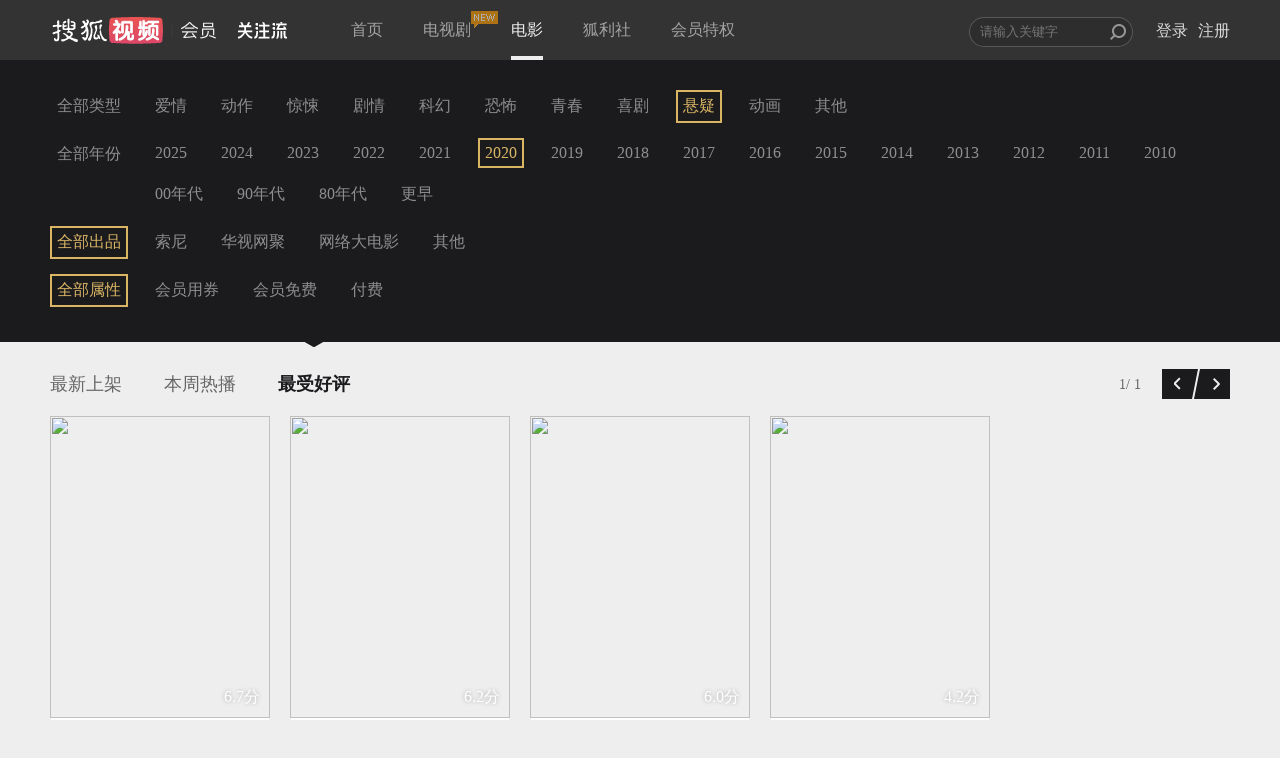

--- FILE ---
content_type: text/plain;charset=UTF-8
request_url: https://v4.passport.sohu.com/i/cookie/common?callback=passport4015_cb1768577102686&dfp=1768577102724&_=1768577102724
body_size: -296
content:
passport4015_cb1768577102686({"body":"","message":"Success","status":200})

--- FILE ---
content_type: text/javascript; charset=utf-8
request_url: https://hui.sohu.com/mum/ipqueryjp?callback=jsonp1768577097278&platform_source=pc&_=1768577097279
body_size: 26
content:
typeof jsonp1768577097278 === 'function' && jsonp1768577097278({
  "ext_ip": "3.17.128.15",
  "urls": []
});